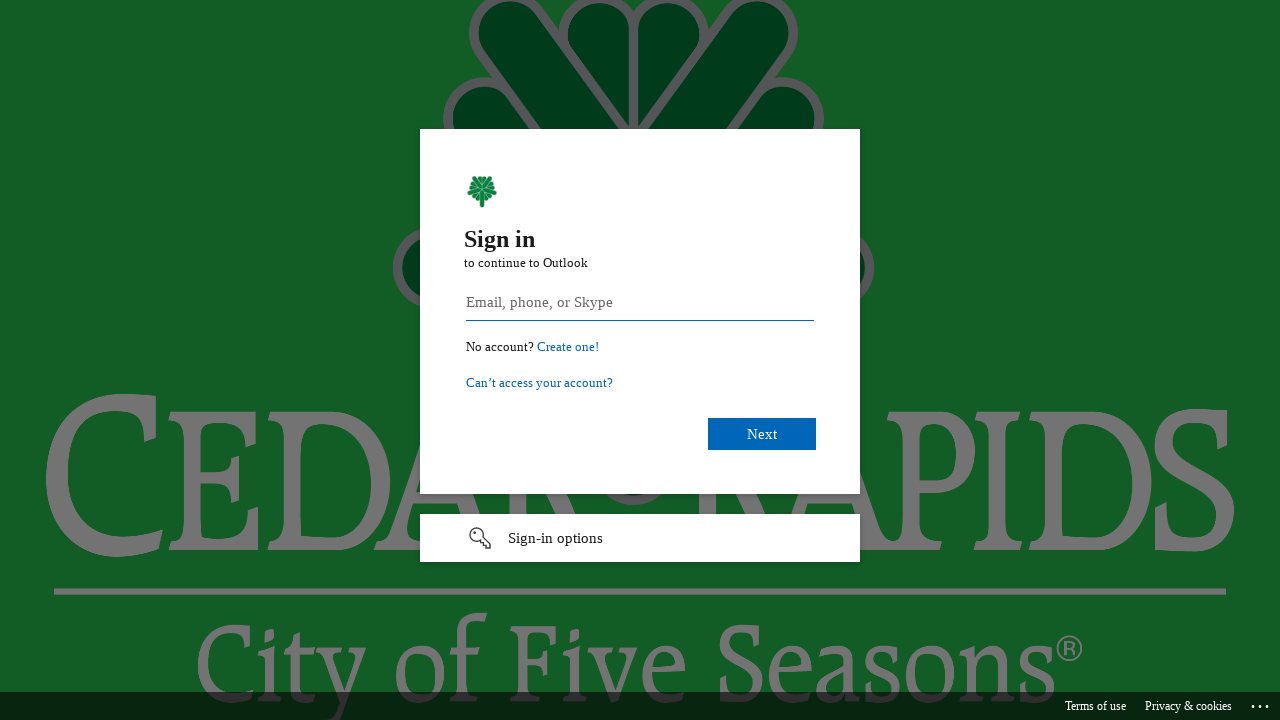

--- FILE ---
content_type: text/html; charset=utf-8
request_url: https://login.microsoftonline.com/common/oauth2/authorize?client_id=00000002-0000-0ff1-ce00-000000000000&redirect_uri=https%3a%2f%2foutlook.office365.com%2fowa%2f&resource=00000002-0000-0ff1-ce00-000000000000&response_mode=form_post&response_type=code+id_token&scope=openid&msafed=1&msaredir=1&client-request-id=8bd6188c-084b-3a39-fae4-c6b5a9152b34&protectedtoken=true&claims=%7b%22id_token%22%3a%7b%22xms_cc%22%3a%7b%22values%22%3a%5b%22CP1%22%5d%7d%7d%7d&domain_hint=cedar-rapids.org&nonce=638361203440798329.82022924-1d8e-4340-b765-5bdf2108b836&state=DcuxEYAgDEBR0BkcIxqSCGEcEPWs9LBwfVO8333vnBvNYDxaXIqsHAMhi2DKypRnJSTKJBCa7iAsCDXFFdbaDgqo1Q5v77TcX1m2vZUOvTxXe-e7nz8&sso_reload=true
body_size: 16193
content:


<!-- Copyright (C) Microsoft Corporation. All rights reserved. -->
<!DOCTYPE html>
<html dir="ltr" class="" lang="en">
<head>
    <title>Sign in to Outlook</title>
    <meta http-equiv="Content-Type" content="text/html; charset=UTF-8">
    <meta http-equiv="X-UA-Compatible" content="IE=edge">
    <meta name="viewport" content="width=device-width, initial-scale=1.0, maximum-scale=2.0, user-scalable=yes">
    <meta http-equiv="Pragma" content="no-cache">
    <meta http-equiv="Expires" content="-1">
    <link rel="preconnect" href="https://aadcdn.msftauth.net" crossorigin>
<meta http-equiv="x-dns-prefetch-control" content="on">
<link rel="dns-prefetch" href="//aadcdn.msftauth.net">
<link rel="dns-prefetch" href="//aadcdn.msauth.net">

    <meta name="PageID" content="ConvergedSignIn" />
    <meta name="SiteID" content="" />
    <meta name="ReqLC" content="1033" />
    <meta name="LocLC" content="en-US" />


        <meta name="format-detection" content="telephone=no" />

    <noscript>
        <meta http-equiv="Refresh" content="0; URL=https://login.microsoftonline.com/jsdisabled" />
    </noscript>

    
    
<meta name="robots" content="none" />

<script type="text/javascript" nonce='GP51ep1sL_EMvShzHDGBqw'>//<![CDATA[
$Config={"fShowPersistentCookiesWarning":false,"urlMsaSignUp":"https://outlook.office365.com/owa/","urlMsaLogout":"https://login.live.com/logout.srf?iframed_by=https%3a%2f%2flogin.microsoftonline.com","urlOtherIdpForget":"https://login.live.com/forgetme.srf?iframed_by=https%3a%2f%2flogin.microsoftonline.com","showCantAccessAccountLink":true,"arrExternalTrustedRealmFederatedIdps":[{"IdpType":400,"IdpSignInUrl":"https://outlook.office365.com/owa/?idp_hint=github.com","DisplayName":"GitHub","Promoted":false}],"fEnableShowResendCode":true,"iShowResendCodeDelay":90000,"sSMSCtryPhoneData":"AF~Afghanistan~93!!!AX~Åland Islands~358!!!AL~Albania~355!!!DZ~Algeria~213!!!AS~American Samoa~1!!!AD~Andorra~376!!!AO~Angola~244!!!AI~Anguilla~1!!!AG~Antigua and Barbuda~1!!!AR~Argentina~54!!!AM~Armenia~374!!!AW~Aruba~297!!!AC~Ascension Island~247!!!AU~Australia~61!!!AT~Austria~43!!!AZ~Azerbaijan~994!!!BS~Bahamas~1!!!BH~Bahrain~973!!!BD~Bangladesh~880!!!BB~Barbados~1!!!BY~Belarus~375!!!BE~Belgium~32!!!BZ~Belize~501!!!BJ~Benin~229!!!BM~Bermuda~1!!!BT~Bhutan~975!!!BO~Bolivia~591!!!BQ~Bonaire~599!!!BA~Bosnia and Herzegovina~387!!!BW~Botswana~267!!!BR~Brazil~55!!!IO~British Indian Ocean Territory~246!!!VG~British Virgin Islands~1!!!BN~Brunei~673!!!BG~Bulgaria~359!!!BF~Burkina Faso~226!!!BI~Burundi~257!!!CV~Cabo Verde~238!!!KH~Cambodia~855!!!CM~Cameroon~237!!!CA~Canada~1!!!KY~Cayman Islands~1!!!CF~Central African Republic~236!!!TD~Chad~235!!!CL~Chile~56!!!CN~China~86!!!CX~Christmas Island~61!!!CC~Cocos (Keeling) Islands~61!!!CO~Colombia~57!!!KM~Comoros~269!!!CG~Congo~242!!!CD~Congo (DRC)~243!!!CK~Cook Islands~682!!!CR~Costa Rica~506!!!CI~Côte d\u0027Ivoire~225!!!HR~Croatia~385!!!CU~Cuba~53!!!CW~Curaçao~599!!!CY~Cyprus~357!!!CZ~Czechia~420!!!DK~Denmark~45!!!DJ~Djibouti~253!!!DM~Dominica~1!!!DO~Dominican Republic~1!!!EC~Ecuador~593!!!EG~Egypt~20!!!SV~El Salvador~503!!!GQ~Equatorial Guinea~240!!!ER~Eritrea~291!!!EE~Estonia~372!!!ET~Ethiopia~251!!!FK~Falkland Islands~500!!!FO~Faroe Islands~298!!!FJ~Fiji~679!!!FI~Finland~358!!!FR~France~33!!!GF~French Guiana~594!!!PF~French Polynesia~689!!!GA~Gabon~241!!!GM~Gambia~220!!!GE~Georgia~995!!!DE~Germany~49!!!GH~Ghana~233!!!GI~Gibraltar~350!!!GR~Greece~30!!!GL~Greenland~299!!!GD~Grenada~1!!!GP~Guadeloupe~590!!!GU~Guam~1!!!GT~Guatemala~502!!!GG~Guernsey~44!!!GN~Guinea~224!!!GW~Guinea-Bissau~245!!!GY~Guyana~592!!!HT~Haiti~509!!!HN~Honduras~504!!!HK~Hong Kong SAR~852!!!HU~Hungary~36!!!IS~Iceland~354!!!IN~India~91!!!ID~Indonesia~62!!!IR~Iran~98!!!IQ~Iraq~964!!!IE~Ireland~353!!!IM~Isle of Man~44!!!IL~Israel~972!!!IT~Italy~39!!!JM~Jamaica~1!!!JP~Japan~81!!!JE~Jersey~44!!!JO~Jordan~962!!!KZ~Kazakhstan~7!!!KE~Kenya~254!!!KI~Kiribati~686!!!KR~Korea~82!!!KW~Kuwait~965!!!KG~Kyrgyzstan~996!!!LA~Laos~856!!!LV~Latvia~371!!!LB~Lebanon~961!!!LS~Lesotho~266!!!LR~Liberia~231!!!LY~Libya~218!!!LI~Liechtenstein~423!!!LT~Lithuania~370!!!LU~Luxembourg~352!!!MO~Macao SAR~853!!!MG~Madagascar~261!!!MW~Malawi~265!!!MY~Malaysia~60!!!MV~Maldives~960!!!ML~Mali~223!!!MT~Malta~356!!!MH~Marshall Islands~692!!!MQ~Martinique~596!!!MR~Mauritania~222!!!MU~Mauritius~230!!!YT~Mayotte~262!!!MX~Mexico~52!!!FM~Micronesia~691!!!MD~Moldova~373!!!MC~Monaco~377!!!MN~Mongolia~976!!!ME~Montenegro~382!!!MS~Montserrat~1!!!MA~Morocco~212!!!MZ~Mozambique~258!!!MM~Myanmar~95!!!NA~Namibia~264!!!NR~Nauru~674!!!NP~Nepal~977!!!NL~Netherlands~31!!!NC~New Caledonia~687!!!NZ~New Zealand~64!!!NI~Nicaragua~505!!!NE~Niger~227!!!NG~Nigeria~234!!!NU~Niue~683!!!NF~Norfolk Island~672!!!KP~North Korea~850!!!MK~North Macedonia~389!!!MP~Northern Mariana Islands~1!!!NO~Norway~47!!!OM~Oman~968!!!PK~Pakistan~92!!!PW~Palau~680!!!PS~Palestinian Authority~970!!!PA~Panama~507!!!PG~Papua New Guinea~675!!!PY~Paraguay~595!!!PE~Peru~51!!!PH~Philippines~63!!!PL~Poland~48!!!PT~Portugal~351!!!PR~Puerto Rico~1!!!QA~Qatar~974!!!RE~Réunion~262!!!RO~Romania~40!!!RU~Russia~7!!!RW~Rwanda~250!!!BL~Saint Barthélemy~590!!!KN~Saint Kitts and Nevis~1!!!LC~Saint Lucia~1!!!MF~Saint Martin~590!!!PM~Saint Pierre and Miquelon~508!!!VC~Saint Vincent and the Grenadines~1!!!WS~Samoa~685!!!SM~San Marino~378!!!ST~São Tomé and Príncipe~239!!!SA~Saudi Arabia~966!!!SN~Senegal~221!!!RS~Serbia~381!!!SC~Seychelles~248!!!SL~Sierra Leone~232!!!SG~Singapore~65!!!SX~Sint Maarten~1!!!SK~Slovakia~421!!!SI~Slovenia~386!!!SB~Solomon Islands~677!!!SO~Somalia~252!!!ZA~South Africa~27!!!SS~South Sudan~211!!!ES~Spain~34!!!LK~Sri Lanka~94!!!SH~St Helena, Ascension, and Tristan da Cunha~290!!!SD~Sudan~249!!!SR~Suriname~597!!!SJ~Svalbard~47!!!SZ~Swaziland~268!!!SE~Sweden~46!!!CH~Switzerland~41!!!SY~Syria~963!!!TW~Taiwan~886!!!TJ~Tajikistan~992!!!TZ~Tanzania~255!!!TH~Thailand~66!!!TL~Timor-Leste~670!!!TG~Togo~228!!!TK~Tokelau~690!!!TO~Tonga~676!!!TT~Trinidad and Tobago~1!!!TA~Tristan da Cunha~290!!!TN~Tunisia~216!!!TR~Turkey~90!!!TM~Turkmenistan~993!!!TC~Turks and Caicos Islands~1!!!TV~Tuvalu~688!!!VI~U.S. Virgin Islands~1!!!UG~Uganda~256!!!UA~Ukraine~380!!!AE~United Arab Emirates~971!!!GB~United Kingdom~44!!!US~United States~1!!!UY~Uruguay~598!!!UZ~Uzbekistan~998!!!VU~Vanuatu~678!!!VA~Vatican City~39!!!VE~Venezuela~58!!!VN~Vietnam~84!!!WF~Wallis and Futuna~681!!!YE~Yemen~967!!!ZM~Zambia~260!!!ZW~Zimbabwe~263","fUseInlinePhoneNumber":true,"fDetectBrowserCapabilities":true,"fUseMinHeight":true,"fShouldSupportTargetCredentialForRecovery":true,"fAvoidNewOtcGenerationWhenAlreadySent":true,"fUseCertificateInterstitialView":true,"fIsPasskeySupportEnabled":true,"arrPromotedFedCredTypes":[],"fShowUserAlreadyExistErrorHandling":true,"fBlockOnAppleEmailClaimError":true,"fIsVerifiableCredentialsSupportEnabled":true,"iVerifiableCredentialPresentationPollingIntervalSeconds":0.5,"iVerifiableCredentialPresentationPollingTimeoutSeconds":300,"fIsQrPinEnabled":true,"fPasskeyAssertionRedirect":true,"fFixUrlExternalIdpFederation":true,"fEnableBackButtonBugFix":true,"fEnableTotalLossRecovery":true,"fUpdatePromotedCredTypesOrder":true,"fUseNewPromotedCredsComponent":true,"urlSessionState":"https://login.microsoftonline.com/common/DeviceCodeStatus","urlResetPassword":"https://passwordreset.microsoftonline.com/?ru=https%3a%2f%2flogin.microsoftonline.com%2fcommon%2freprocess%3fctx%[base64]\u0026mkt=en-US\u0026hosted=0\u0026device_platform=macOS","urlMsaResetPassword":"https://account.live.com/password/reset?wreply=https%3a%2f%2flogin.microsoftonline.com%2fcommon%2freprocess%3fctx%[base64]\u0026mkt=en-US\u0026cobrandid=deb3f74a-ed5b-4ef1-8d3c-92b85dd47352","fFixUrlResetPassword":true,"urlSignUp":"https://outlook.office365.com/owa/","urlGetCredentialType":"https://login.microsoftonline.com/common/GetCredentialType?mkt=en-US","urlGetRecoveryCredentialType":"https://login.microsoftonline.com/common/getrecoverycredentialtype?mkt=en-US","urlGetOneTimeCode":"https://login.microsoftonline.com/common/GetOneTimeCode","urlLogout":"https://login.microsoftonline.com/common/uxlogout","urlForget":"https://login.microsoftonline.com/forgetuser","urlDisambigRename":"https://go.microsoft.com/fwlink/p/?LinkID=733247","urlGoToAADError":"https://outlook.office365.com/owa/","urlCBPartnerPreload":"https://outlook.office365.com/owa/prefetch.aspx","urlDeviceFingerprinting":"","urlPIAEndAuth":"https://login.microsoftonline.com/common/PIA/EndAuth","urlStartTlr":"https://login.microsoftonline.com/common/tlr/start","fCBShowSignUp":true,"fKMSIEnabled":false,"iLoginMode":1,"fAllowPhoneSignIn":true,"fAllowPhoneInput":true,"fAllowSkypeNameLogin":true,"iMaxPollErrors":5,"iPollingTimeout":300,"srsSuccess":true,"fShowSwitchUser":true,"arrValErrs":["50058"],"sErrorCode":"50058","sWAMExtension":"ppnbnpeolgkicgegkbkbjmhlideopiji","sWAMChannel":"53ee284d-920a-4b59-9d30-a60315b26836","sErrTxt":"","sResetPasswordPrefillParam":"username","onPremPasswordValidationConfig":{"isUserRealmPrecheckEnabled":true},"fSwitchDisambig":true,"oUrlOtherIdpPostParams":{"error":"msa_auth","state":"DcuxEYAgDEBR0BkcIxqSCGEcEPWs9LBwfVO8333vnBvNYDxaXIqsHAMhi2DKypRnJSTKJBCa7iAsCDXFFdbaDgqo1Q5v77TcX1m2vZUOvTxXe-e7nz8"},"oSignUpPostParams":{"error":"msa_signup","state":"DcuxEYAgDEBR0BkcIxqSCGEcEPWs9LBwfVO8333vnBvNYDxaXIqsHAMhi2DKypRnJSTKJBCa7iAsCDXFFdbaDgqo1Q5v77TcX1m2vZUOvTxXe-e7nz8"},"oCancelPostParams":{"error":"access_denied","error_subcode":"cancel","state":"DcuxEYAgDEBR0BkcIxqSCGEcEPWs9LBwfVO8333vnBvNYDxaXIqsHAMhi2DKypRnJSTKJBCa7iAsCDXFFdbaDgqo1Q5v77TcX1m2vZUOvTxXe-e7nz8","canary":"Y7DaDCY/2h4JTOhHfpEZMppB/Xt5eAuO6RGZTPy+2zw=9:1:CANARY:+4pbGqTfslVtO6wSzeH8Dkwfm1eYOOQLdpG8V74Uel8="},"iRemoteNgcPollingType":2,"fUseNewNoPasswordTypes":true,"urlAadSignup":"https://signup.microsoft.com/signup?sku=teams_commercial_trial\u0026origin=ests\u0026culture=en-US","urlOidcDiscoveryEndpointFormat":"https://login.microsoftonline.com/{0}/.well-known/openid-configuration","urlTenantedEndpointFormat":"https://login.microsoftonline.com/{0}/oauth2/authorize?client_id=00000002-0000-0ff1-ce00-000000000000\u0026redirect_uri=https%3a%2f%2foutlook.office365.com%2fowa%2f\u0026resource=00000002-0000-0ff1-ce00-000000000000\u0026response_mode=form_post\u0026response_type=code+id_token\u0026scope=openid\u0026msafed=1\u0026msaredir=1\u0026client-request-id=8bd6188c-084b-3a39-fae4-c6b5a9152b34\u0026protectedtoken=true\u0026claims=%7b%22id_token%22%3a%7b%22xms_cc%22%3a%7b%22values%22%3a%5b%22CP1%22%5d%7d%7d%7d\u0026domain_hint=cedar-rapids.org\u0026nonce=638361203440798329.82022924-1d8e-4340-b765-5bdf2108b836\u0026state=DcuxEYAgDEBR0BkcIxqSCGEcEPWs9LBwfVO8333vnBvNYDxaXIqsHAMhi2DKypRnJSTKJBCa7iAsCDXFFdbaDgqo1Q5v77TcX1m2vZUOvTxXe-e7nz8\u0026sso_reload=true\u0026allowbacktocommon=True","sCloudInstanceName":"microsoftonline.com","fShowSignInOptionsAsButton":true,"fUseNewPhoneSignInError":true,"fIsUpdatedAutocompleteEnabled":true,"fActivateFocusOnApprovalNumberRemoteNGC":true,"fIsPasskey":true,"fEnableDFPIntegration":true,"fEnableCenterFocusedApprovalNumber":true,"fShowPassKeyErrorUCP":true,"fFixPhoneDisambigSignupRedirect":true,"fEnableQrCodeA11YFixes":true,"fEnablePasskeyAwpError":true,"fEnableAuthenticatorTimeoutFix":true,"fEnablePasskeyAutofillUI":true,"sCrossDomainCanary":"[base64]","arrExcludedDisplayNames":["unknown"],"fFixShowRevealPassword":true,"fRemoveTLRFragment":true,"iMaxStackForKnockoutAsyncComponents":10000,"fShowButtons":true,"urlCdn":"https://aadcdn.msftauth.net/shared/1.0/","urlDefaultFavicon":"https://aadcdn.msftauthimages.net/dbd5a2dd-bvtjeo2hmnl7pqzfa9lxyy0nipfytaxh73w-ajpzkju/logintenantbranding/0/favicon?ts=638767812479260805","urlFooterTOU":"https://www.microsoft.com/en-US/servicesagreement/","urlFooterPrivacy":"https://privacy.microsoft.com/en-US/privacystatement","urlPost":"https://login.microsoftonline.com/common/login","urlPostAad":"https://login.microsoftonline.com/common/login","urlPostMsa":"https://login.live.com/ppsecure/partnerpost.srf?scope=openid+profile+email+offline_access\u0026response_type=code\u0026client_id=51483342-085c-4d86-bf88-cf50c7252078\u0026response_mode=form_post\u0026redirect_uri=https%3a%2f%2flogin.microsoftonline.com%2fcommon%2ffederation%2foauth2msa\u0026state=[base64]\u0026flow=fido\u0026estsfed=1\u0026uaid=8bd6188c084b3a39fae4c6b5a9152b34\u0026cobrandid=deb3f74a-ed5b-4ef1-8d3c-92b85dd47352\u0026fci=00000002-0000-0ff1-ce00-000000000000","urlRefresh":"https://login.microsoftonline.com/common/reprocess?ctx=[base64]","urlCancel":"https://outlook.office365.com/owa/","urlResume":"https://login.microsoftonline.com/common/resume?ctx=[base64]","iPawnIcon":0,"iPollingInterval":1,"sPOST_Username":"","fEnableNumberMatching":true,"sFT":"[base64]","sFTName":"flowToken","sSessionIdentifierName":"code","sCtx":"[base64]","iProductIcon":-1,"fEnableOneDSClientTelemetry":true,"staticTenantBranding":[{"Locale":0,"BannerLogo":"https://aadcdn.msftauthimages.net/dbd5a2dd-bvtjeo2hmnl7pqzfa9lxyy0nipfytaxh73w-ajpzkju/logintenantbranding/0/bannerlogo?ts=638767812470848653","Illustration":"https://aadcdn.msftauthimages.net/dbd5a2dd-bvtjeo2hmnl7pqzfa9lxyy0nipfytaxh73w-ajpzkju/logintenantbranding/0/illustration?ts=638767812489272824","BackgroundColor":"#29cc54","KeepMeSignedInDisabled":false,"UseTransparentLightBox":false,"LayoutTemplateConfig":{"showHeader":false,"headerLogo":"","layoutType":0,"hideCantAccessYourAccount":false,"hideForgotMyPassword":false,"hideResetItNow":false,"hideAccountResetCredentials":false,"showFooter":true,"hideTOU":false,"hidePrivacy":false},"Favicon":"https://aadcdn.msftauthimages.net/dbd5a2dd-bvtjeo2hmnl7pqzfa9lxyy0nipfytaxh73w-ajpzkju/logintenantbranding/0/favicon?ts=638767812479260805"}],"oAppCobranding":{"backgroundImageIndex":80,"backgroundColor":"","friendlyAppName":"Outlook","signinTitle":"","signinDescription":""},"iBackgroundImage":4,"arrSessions":[],"fApplicationInsightsEnabled":false,"iApplicationInsightsEnabledPercentage":0,"urlSetDebugMode":"https://login.microsoftonline.com/common/debugmode","fEnableCssAnimation":true,"fDisableAnimationIfAnimationEndUnsupported":true,"fAllowGrayOutLightBox":true,"fUseMsaSessionState":true,"fIsRemoteNGCSupported":true,"desktopSsoConfig":{"isEdgeAnaheimAllowed":true,"iwaEndpointUrlFormat":"https://autologon.microsoftazuread-sso.com/{0}/winauth/sso?client-request-id=8bd6188c-084b-3a39-fae4-c6b5a9152b34","iwaSsoProbeUrlFormat":"https://autologon.microsoftazuread-sso.com/{0}/winauth/ssoprobe?client-request-id=8bd6188c-084b-3a39-fae4-c6b5a9152b34","iwaIFrameUrlFormat":"https://autologon.microsoftazuread-sso.com/{0}/winauth/iframe?client-request-id=8bd6188c-084b-3a39-fae4-c6b5a9152b34\u0026isAdalRequest=False","iwaRequestTimeoutInMs":10000,"startDesktopSsoOnPageLoad":false,"progressAnimationTimeout":10000,"isEdgeAllowed":false,"minDssoEdgeVersion":"17","isSafariAllowed":true,"redirectUri":"https://outlook.office365.com/owa/","redirectDssoErrorPostParams":{"error":"interaction_required","error_description":"Seamless single sign on failed for the user. This can happen if the user is unable to access on premises AD or intranet zone is not configured correctly Trace ID: e5e8bf28-4ecd-4faa-accb-95422acc6500 Correlation ID: 8bd6188c-084b-3a39-fae4-c6b5a9152b34 Timestamp: 2026-01-26 17:45:15Z","state":"DcuxEYAgDEBR0BkcIxqSCGEcEPWs9LBwfVO8333vnBvNYDxaXIqsHAMhi2DKypRnJSTKJBCa7iAsCDXFFdbaDgqo1Q5v77TcX1m2vZUOvTxXe-e7nz8","canary":"Y7DaDCY/2h4JTOhHfpEZMppB/Xt5eAuO6RGZTPy+2zw=9:1:CANARY:+4pbGqTfslVtO6wSzeH8Dkwfm1eYOOQLdpG8V74Uel8="},"isIEAllowedForSsoProbe":true,"edgeRedirectUri":"https://autologon.microsoftazuread-sso.com/common/winauth/sso/edgeredirect?client-request-id=8bd6188c-084b-3a39-fae4-c6b5a9152b34\u0026origin=login.microsoftonline.com\u0026is_redirected=1","isFlowTokenPassedInEdge":true},"urlLogin":"https://login.microsoftonline.com/common/reprocess?ctx=[base64]","urlDssoStatus":"https://login.microsoftonline.com/common/instrumentation/dssostatus","iSessionPullType":2,"fUseSameSite":true,"iAllowedIdentities":2,"isGlobalTenant":true,"uiflavor":1001,"urlFidoHelp":"https://go.microsoft.com/fwlink/?linkid=2013738","fShouldPlatformKeyBeSuppressed":true,"urlFidoLogin":"https://login.microsoft.com/common/fido/get?uiflavor=Web\u0026cobrandid=deb3f74a-ed5b-4ef1-8d3c-92b85dd47352","fIsFidoSupported":true,"fLoadStringCustomizationPromises":true,"fUseAlternateTextForSwitchToCredPickerLink":true,"fOfflineAccountVisible":false,"fEnableUserStateFix":true,"fAccessPassSupported":true,"fShowAccessPassPeek":true,"fUpdateSessionPollingLogic":true,"fEnableShowPickerCredObservable":true,"fFetchSessionsSkipDsso":true,"fIsCiamUserFlowUxNewLogicEnabled":true,"fUseNonMicrosoftDefaultBrandingForCiam":true,"sCompanyDisplayName":"Microsoft Services","fRemoveCustomCss":true,"fFixUICrashForApiRequestHandler":true,"fShowUpdatedKoreanPrivacyFooter":true,"fUsePostCssHotfix":true,"fFixUserFlowBranding":true,"fIsQrCodePinSupported":true,"fEnablePasskeyNullFix":true,"fEnableRefreshCookiesFix":true,"fEnableWebNativeBridgeInterstitialUx":true,"fEnableWindowParentingFix":true,"fEnableNativeBridgeErrors":true,"urlAcmaServerPath":"https://login.microsoftonline.com","sTenantId":"common","sMkt":"en-US","fIsDesktop":true,"fUpdateConfigInit":true,"fLogDisallowedCssProperties":true,"fDisallowExternalFonts":true,"sFidoChallenge":"O.eyJ0eXAiOiJKV1QiLCJhbGciOiJSUzI1NiIsIng1dCI6IlBjWDk4R1g0MjBUMVg2c0JEa3poUW1xZ3dNVSJ9.eyJhdWQiOiJ1cm46bWljcm9zb2Z0OmZpZG86Y2hhbGxlbmdlIiwiaXNzIjoiaHR0cHM6Ly9sb2dpbi5taWNyb3NvZnQuY29tIiwiaWF0IjoxNzY5NDQ5NTE1LCJuYmYiOjE3Njk0NDk1MTUsImV4cCI6MTc2OTQ0OTgxNX0.[base64]","scid":1013,"hpgact":1800,"hpgid":1104,"pgid":"ConvergedSignIn","apiCanary":"[base64]","canary":"Y7DaDCY/2h4JTOhHfpEZMppB/Xt5eAuO6RGZTPy+2zw=9:1:CANARY:+4pbGqTfslVtO6wSzeH8Dkwfm1eYOOQLdpG8V74Uel8=","sCanaryTokenName":"canary","fSkipRenderingNewCanaryToken":false,"fEnableNewCsrfProtection":true,"correlationId":"8bd6188c-084b-3a39-fae4-c6b5a9152b34","sessionId":"e5e8bf28-4ecd-4faa-accb-95422acc6500","sRingId":"R2","locale":{"mkt":"en-US","lcid":1033},"slMaxRetry":2,"slReportFailure":true,"strings":{"desktopsso":{"authenticatingmessage":"Trying to sign you in"}},"enums":{"ClientMetricsModes":{"None":0,"SubmitOnPost":1,"SubmitOnRedirect":2,"InstrumentPlt":4}},"urls":{"instr":{"pageload":"https://login.microsoftonline.com/common/instrumentation/reportpageload","dssostatus":"https://login.microsoftonline.com/common/instrumentation/dssostatus"}},"browser":{"ltr":1,"Chrome":1,"_Mac":1,"_M131":1,"_D0":1,"Full":1,"RE_WebKit":1,"b":{"name":"Chrome","major":131,"minor":0},"os":{"name":"OSX","version":"10.15.7"},"V":"131.0"},"watson":{"url":"/common/handlers/watson","bundle":"https://aadcdn.msftauth.net/ests/2.1/content/cdnbundles/watson.min_q5ptmu8aniymd4ftuqdkda2.js","sbundle":"https://aadcdn.msftauth.net/ests/2.1/content/cdnbundles/watsonsupportwithjquery.3.5.min_dc940oomzau4rsu8qesnvg2.js","fbundle":"https://aadcdn.msftauth.net/ests/2.1/content/cdnbundles/frameworksupport.min_oadrnc13magb009k4d20lg2.js","resetErrorPeriod":5,"maxCorsErrors":-1,"maxInjectErrors":5,"maxErrors":10,"maxTotalErrors":3,"expSrcs":["https://login.microsoftonline.com","https://aadcdn.msauth.net/","https://aadcdn.msftauth.net/",".login.microsoftonline.com"],"envErrorRedirect":true,"envErrorUrl":"/common/handlers/enverror"},"loader":{"cdnRoots":["https://aadcdn.msauth.net/","https://aadcdn.msftauth.net/"],"logByThrowing":true,"tenantBrandingCdnRoots":["aadcdn.msauthimages.net","aadcdn.msftauthimages.net"]},"serverDetails":{"slc":"ProdSlices","dc":"SCUS","ri":"SN4XXXX","ver":{"v":[2,1,23228,8]},"rt":"2026-01-26T17:45:15","et":13},"clientEvents":{"enabled":true,"telemetryEnabled":true,"useOneDSEventApi":true,"flush":60000,"autoPost":true,"autoPostDelay":1000,"minEvents":1,"maxEvents":1,"pltDelay":500,"appInsightsConfig":{"instrumentationKey":"69adc3c768bd4dc08c19416121249fcc-66f1668a-797b-4249-95e3-6c6651768c28-7293","webAnalyticsConfiguration":{"autoCapture":{"jsError":true}}},"defaultEventName":"IDUX_ESTSClientTelemetryEvent_WebWatson","serviceID":3,"endpointUrl":""},"fApplyAsciiRegexOnInput":true,"country":"US","fBreakBrandingSigninString":true,"bsso":{"states":{"START":"start","INPROGRESS":"in-progress","END":"end","END_SSO":"end-sso","END_USERS":"end-users"},"nonce":"AwABEgEAAAADAOz_BQD0_2gnSoruvevqUzsB4JjMIUbdaxI9MoKUnlilb7ZTSDPQ3NvHprKl-FQTsI4SI4jgSFTnY1Gn1VNYSuT3xWSE5CIgAA","overallTimeoutMs":4000,"telemetry":{"type":"ChromeSsoTelemetry","nonce":"AwABDwEAAAADAOz_BQD0_yjokONmpSY0D9ULTn4yDDiNDPEqd-0Trsoip9lkcz6_W4NbUJFhO-MgzsOWsPL6XsHeKy15BNJgjQOZA2pHYgyK6ysyrlS4DxMnoGpPfbAuIAA","reportStates":[]},"redirectEndStates":["end"],"cookieNames":{"aadSso":"AADSSO","winSso":"ESTSSSO","ssoTiles":"ESTSSSOTILES","ssoPulled":"SSOCOOKIEPULLED","userList":"ESTSUSERLIST"},"type":"chrome","reason":"Pull suppressed because it was already attempted and the current URL was reloaded."},"urlNoCookies":"https://login.microsoftonline.com/cookiesdisabled","fTrimChromeBssoUrl":true,"inlineMode":5,"fShowCopyDebugDetailsLink":true,"fTenantBrandingCdnAddEventHandlers":true,"fAddTryCatchForIFrameRedirects":true};
//]]></script> 
<script type="text/javascript" nonce='GP51ep1sL_EMvShzHDGBqw'>//<![CDATA[
!function(){var e=window,r=e.$Debug=e.$Debug||{},t=e.$Config||{};if(!r.appendLog){var n=[],o=0;r.appendLog=function(e){var r=t.maxDebugLog||25,i=(new Date).toUTCString()+":"+e;n.push(o+":"+i),n.length>r&&n.shift(),o++},r.getLogs=function(){return n}}}(),function(){function e(e,r){function t(i){var a=e[i];if(i<n-1){return void(o.r[a]?t(i+1):o.when(a,function(){t(i+1)}))}r(a)}var n=e.length;t(0)}function r(e,r,i){function a(){var e=!!s.method,o=e?s.method:i[0],a=s.extraArgs||[],u=n.$WebWatson;try{
var c=t(i,!e);if(a&&a.length>0){for(var d=a.length,l=0;l<d;l++){c.push(a[l])}}o.apply(r,c)}catch(e){return void(u&&u.submitFromException&&u.submitFromException(e))}}var s=o.r&&o.r[e];return r=r||this,s&&(s.skipTimeout?a():n.setTimeout(a,0)),s}function t(e,r){return Array.prototype.slice.call(e,r?1:0)}var n=window;n.$Do||(n.$Do={"q":[],"r":[],"removeItems":[],"lock":0,"o":[]});var o=n.$Do;o.when=function(t,n){function i(e){r(e,a,s)||o.q.push({"id":e,"c":a,"a":s})}var a=0,s=[],u=1;"function"==typeof n||(a=n,
u=2);for(var c=u;c<arguments.length;c++){s.push(arguments[c])}t instanceof Array?e(t,i):i(t)},o.register=function(e,t,n){if(!o.r[e]){o.o.push(e);var i={};if(t&&(i.method=t),n&&(i.skipTimeout=n),arguments&&arguments.length>3){i.extraArgs=[];for(var a=3;a<arguments.length;a++){i.extraArgs.push(arguments[a])}}o.r[e]=i,o.lock++;try{for(var s=0;s<o.q.length;s++){var u=o.q[s];u.id==e&&r(e,u.c,u.a)&&o.removeItems.push(u)}}catch(e){throw e}finally{if(0===--o.lock){for(var c=0;c<o.removeItems.length;c++){
for(var d=o.removeItems[c],l=0;l<o.q.length;l++){if(o.q[l]===d){o.q.splice(l,1);break}}}o.removeItems=[]}}}},o.unregister=function(e){o.r[e]&&delete o.r[e]}}(),function(e,r){function t(){if(!a){if(!r.body){return void setTimeout(t)}a=!0,e.$Do.register("doc.ready",0,!0)}}function n(){if(!s){if(!r.body){return void setTimeout(n)}t(),s=!0,e.$Do.register("doc.load",0,!0),i()}}function o(e){(r.addEventListener||"load"===e.type||"complete"===r.readyState)&&t()}function i(){
r.addEventListener?(r.removeEventListener("DOMContentLoaded",o,!1),e.removeEventListener("load",n,!1)):r.attachEvent&&(r.detachEvent("onreadystatechange",o),e.detachEvent("onload",n))}var a=!1,s=!1;if("complete"===r.readyState){return void setTimeout(n)}!function(){r.addEventListener?(r.addEventListener("DOMContentLoaded",o,!1),e.addEventListener("load",n,!1)):r.attachEvent&&(r.attachEvent("onreadystatechange",o),e.attachEvent("onload",n))}()}(window,document),function(){function e(){
return f.$Config||f.ServerData||{}}function r(e,r){var t=f.$Debug;t&&t.appendLog&&(r&&(e+=" '"+(r.src||r.href||"")+"'",e+=", id:"+(r.id||""),e+=", async:"+(r.async||""),e+=", defer:"+(r.defer||"")),t.appendLog(e))}function t(){var e=f.$B;if(void 0===d){if(e){d=e.IE}else{var r=f.navigator.userAgent;d=-1!==r.indexOf("MSIE ")||-1!==r.indexOf("Trident/")}}return d}function n(){var e=f.$B;if(void 0===l){if(e){l=e.RE_Edge}else{var r=f.navigator.userAgent;l=-1!==r.indexOf("Edge")}}return l}function o(e){
var r=e.indexOf("?"),t=r>-1?r:e.length,n=e.lastIndexOf(".",t);return e.substring(n,n+v.length).toLowerCase()===v}function i(){var r=e();return(r.loader||{}).slReportFailure||r.slReportFailure||!1}function a(){return(e().loader||{}).redirectToErrorPageOnLoadFailure||!1}function s(){return(e().loader||{}).logByThrowing||!1}function u(e){if(!t()&&!n()){return!1}var r=e.src||e.href||"";if(!r){return!0}if(o(r)){var i,a,s;try{i=e.sheet,a=i&&i.cssRules,s=!1}catch(e){s=!0}if(i&&!a&&s){return!0}
if(i&&a&&0===a.length){return!0}}return!1}function c(){function t(e){g.getElementsByTagName("head")[0].appendChild(e)}function n(e,r,t,n){var u=null;return u=o(e)?i(e):"script"===n.toLowerCase()?a(e):s(e,n),r&&(u.id=r),"function"==typeof u.setAttribute&&(u.setAttribute("crossorigin","anonymous"),t&&"string"==typeof t&&u.setAttribute("integrity",t)),u}function i(e){var r=g.createElement("link");return r.rel="stylesheet",r.type="text/css",r.href=e,r}function a(e){
var r=g.createElement("script"),t=g.querySelector("script[nonce]");if(r.type="text/javascript",r.src=e,r.defer=!1,r.async=!1,t){var n=t.nonce||t.getAttribute("nonce");r.setAttribute("nonce",n)}return r}function s(e,r){var t=g.createElement(r);return t.src=e,t}function d(e,r){if(e&&e.length>0&&r){for(var t=0;t<e.length;t++){if(-1!==r.indexOf(e[t])){return!0}}}return!1}function l(r){if(e().fTenantBrandingCdnAddEventHandlers){var t=d(E,r)?E:b;if(!(t&&t.length>1)){return r}for(var n=0;n<t.length;n++){
if(-1!==r.indexOf(t[n])){var o=t[n+1<t.length?n+1:0],i=r.substring(t[n].length);return"https://"!==t[n].substring(0,"https://".length)&&(o="https://"+o,i=i.substring("https://".length)),o+i}}return r}if(!(b&&b.length>1)){return r}for(var a=0;a<b.length;a++){if(0===r.indexOf(b[a])){return b[a+1<b.length?a+1:0]+r.substring(b[a].length)}}return r}function f(e,t,n,o){if(r("[$Loader]: "+(L.failMessage||"Failed"),o),w[e].retry<y){return w[e].retry++,h(e,t,n),void c._ReportFailure(w[e].retry,w[e].srcPath)}n&&n()}
function v(e,t,n,o){if(u(o)){return f(e,t,n,o)}r("[$Loader]: "+(L.successMessage||"Loaded"),o),h(e+1,t,n);var i=w[e].onSuccess;"function"==typeof i&&i(w[e].srcPath)}function h(e,o,i){if(e<w.length){var a=w[e];if(!a||!a.srcPath){return void h(e+1,o,i)}a.retry>0&&(a.srcPath=l(a.srcPath),a.origId||(a.origId=a.id),a.id=a.origId+"_Retry_"+a.retry);var s=n(a.srcPath,a.id,a.integrity,a.tagName);s.onload=function(){v(e,o,i,s)},s.onerror=function(){f(e,o,i,s)},s.onreadystatechange=function(){
"loaded"===s.readyState?setTimeout(function(){v(e,o,i,s)},500):"complete"===s.readyState&&v(e,o,i,s)},t(s),r("[$Loader]: Loading '"+(a.srcPath||"")+"', id:"+(a.id||""))}else{o&&o()}}var p=e(),y=p.slMaxRetry||2,m=p.loader||{},b=m.cdnRoots||[],E=m.tenantBrandingCdnRoots||[],L=this,w=[];L.retryOnError=!0,L.successMessage="Loaded",L.failMessage="Error",L.Add=function(e,r,t,n,o,i){e&&w.push({"srcPath":e,"id":r,"retry":n||0,"integrity":t,"tagName":o||"script","onSuccess":i})},L.AddForReload=function(e,r){
var t=e.src||e.href||"";L.Add(t,"AddForReload",e.integrity,1,e.tagName,r)},L.AddIf=function(e,r,t){e&&L.Add(r,t)},L.Load=function(e,r){h(0,e,r)}}var d,l,f=window,g=f.document,v=".css";c.On=function(e,r,t){if(!e){throw"The target element must be provided and cannot be null."}r?c.OnError(e,t):c.OnSuccess(e,t)},c.OnSuccess=function(e,t){if(!e){throw"The target element must be provided and cannot be null."}if(u(e)){return c.OnError(e,t)}var n=e.src||e.href||"",o=i(),s=a();r("[$Loader]: Loaded",e);var d=new c
;d.failMessage="Reload Failed",d.successMessage="Reload Success",d.Load(null,function(){if(o){throw"Unexpected state. ResourceLoader.Load() failed despite initial load success. ['"+n+"']"}s&&(document.location.href="/error.aspx?err=504")})},c.OnError=function(e,t){var n=e.src||e.href||"",o=i(),s=a();if(!e){throw"The target element must be provided and cannot be null."}r("[$Loader]: Failed",e);var u=new c;u.failMessage="Reload Failed",u.successMessage="Reload Success",u.AddForReload(e,t),
u.Load(null,function(){if(o){throw"Failed to load external resource ['"+n+"']"}s&&(document.location.href="/error.aspx?err=504")}),c._ReportFailure(0,n)},c._ReportFailure=function(e,r){if(s()&&!t()){throw"[Retry "+e+"] Failed to load external resource ['"+r+"'], reloading from fallback CDN endpoint"}},f.$Loader=c}(),function(){function e(){if(!E){var e=new h.$Loader;e.AddIf(!h.jQuery,y.sbundle,"WebWatson_DemandSupport"),y.sbundle=null,delete y.sbundle,e.AddIf(!h.$Api,y.fbundle,"WebWatson_DemandFramework"),
y.fbundle=null,delete y.fbundle,e.Add(y.bundle,"WebWatson_DemandLoaded"),e.Load(r,t),E=!0}}function r(){if(h.$WebWatson){if(h.$WebWatson.isProxy){return void t()}m.when("$WebWatson.full",function(){for(;b.length>0;){var e=b.shift();e&&h.$WebWatson[e.cmdName].apply(h.$WebWatson,e.args)}})}}function t(){if(!h.$WebWatson||h.$WebWatson.isProxy){if(!L&&JSON){try{var e=new XMLHttpRequest;e.open("POST",y.url),e.setRequestHeader("Accept","application/json"),
e.setRequestHeader("Content-Type","application/json; charset=UTF-8"),e.setRequestHeader("canary",p.apiCanary),e.setRequestHeader("client-request-id",p.correlationId),e.setRequestHeader("hpgid",p.hpgid||0),e.setRequestHeader("hpgact",p.hpgact||0);for(var r=-1,t=0;t<b.length;t++){if("submit"===b[t].cmdName){r=t;break}}var o=b[r]?b[r].args||[]:[],i={"sr":y.sr,"ec":"Failed to load external resource [Core Watson files]","wec":55,"idx":1,"pn":p.pgid||"","sc":p.scid||0,"hpg":p.hpgid||0,
"msg":"Failed to load external resource [Core Watson files]","url":o[1]||"","ln":0,"ad":0,"an":!1,"cs":"","sd":p.serverDetails,"ls":null,"diag":v(y)};e.send(JSON.stringify(i))}catch(e){}L=!0}y.loadErrorUrl&&window.location.assign(y.loadErrorUrl)}n()}function n(){b=[],h.$WebWatson=null}function o(r){return function(){var t=arguments;b.push({"cmdName":r,"args":t}),e()}}function i(){var e=["foundException","resetException","submit"],r=this;r.isProxy=!0;for(var t=e.length,n=0;n<t;n++){var i=e[n];i&&(r[i]=o(i))}
}function a(e,r,t,n,o,i,a){var s=h.event;return i||(i=l(o||s,a?a+2:2)),h.$Debug&&h.$Debug.appendLog&&h.$Debug.appendLog("[WebWatson]:"+(e||"")+" in "+(r||"")+" @ "+(t||"??")),$.submit(e,r,t,n,o||s,i,a)}function s(e,r){return{"signature":e,"args":r,"toString":function(){return this.signature}}}function u(e){for(var r=[],t=e.split("\n"),n=0;n<t.length;n++){r.push(s(t[n],[]))}return r}function c(e){for(var r=[],t=e.split("\n"),n=0;n<t.length;n++){var o=s(t[n],[]);t[n+1]&&(o.signature+="@"+t[n+1],n++),r.push(o)
}return r}function d(e){if(!e){return null}try{if(e.stack){return u(e.stack)}if(e.error){if(e.error.stack){return u(e.error.stack)}}else if(window.opera&&e.message){return c(e.message)}}catch(e){}return null}function l(e,r){var t=[];try{for(var n=arguments.callee;r>0;){n=n?n.caller:n,r--}for(var o=0;n&&o<w;){var i="InvalidMethod()";try{i=n.toString()}catch(e){}var a=[],u=n.args||n.arguments;if(u){for(var c=0;c<u.length;c++){a[c]=u[c]}}t.push(s(i,a)),n=n.caller,o++}}catch(e){t.push(s(e.toString(),[]))}
var l=d(e);return l&&(t.push(s("--- Error Event Stack -----------------",[])),t=t.concat(l)),t}function f(e){if(e){try{var r=/function (.{1,})\(/,t=r.exec(e.constructor.toString());return t&&t.length>1?t[1]:""}catch(e){}}return""}function g(e){if(e){try{if("string"!=typeof e&&JSON&&JSON.stringify){var r=f(e),t=JSON.stringify(e);return t&&"{}"!==t||(e.error&&(e=e.error,r=f(e)),(t=JSON.stringify(e))&&"{}"!==t||(t=e.toString())),r+":"+t}}catch(e){}}return""+(e||"")}function v(e){var r=[];try{
if(jQuery?(r.push("jQuery v:"+jQuery().jquery),jQuery.easing?r.push("jQuery.easing:"+JSON.stringify(jQuery.easing)):r.push("jQuery.easing is not defined")):r.push("jQuery is not defined"),e&&e.expectedVersion&&r.push("Expected jQuery v:"+e.expectedVersion),m){var t,n="";for(t=0;t<m.o.length;t++){n+=m.o[t]+";"}for(r.push("$Do.o["+n+"]"),n="",t=0;t<m.q.length;t++){n+=m.q[t].id+";"}r.push("$Do.q["+n+"]")}if(h.$Debug&&h.$Debug.getLogs){var o=h.$Debug.getLogs();o&&o.length>0&&(r=r.concat(o))}if(b){
for(var i=0;i<b.length;i++){var a=b[i];if(a&&"submit"===a.cmdName){try{if(JSON&&JSON.stringify){var s=JSON.stringify(a);s&&r.push(s)}}catch(e){r.push(g(e))}}}}}catch(e){r.push(g(e))}return r}var h=window,p=h.$Config||{},y=p.watson,m=h.$Do;if(!h.$WebWatson&&y){var b=[],E=!1,L=!1,w=10,$=h.$WebWatson=new i;$.CB={},$._orgErrorHandler=h.onerror,h.onerror=a,$.errorHooked=!0,m.when("jQuery.version",function(e){y.expectedVersion=e}),m.register("$WebWatson")}}(),function(){function e(e,r){
for(var t=r.split("."),n=t.length,o=0;o<n&&null!==e&&void 0!==e;){e=e[t[o++]]}return e}function r(r){var t=null;return null===u&&(u=e(i,"Constants")),null!==u&&r&&(t=e(u,r)),null===t||void 0===t?"":t.toString()}function t(t){var n=null;return null===a&&(a=e(i,"$Config.strings")),null!==a&&t&&(n=e(a,t.toLowerCase())),null!==n&&void 0!==n||(n=r(t)),null===n||void 0===n?"":n.toString()}function n(e,r){var n=null;return e&&r&&r[e]&&(n=t("errors."+r[e])),n||(n=t("errors."+e)),n||(n=t("errors."+c)),n||(n=t(c)),n}
function o(t){var n=null;return null===s&&(s=e(i,"$Config.urls")),null!==s&&t&&(n=e(s,t.toLowerCase())),null!==n&&void 0!==n||(n=r(t)),null===n||void 0===n?"":n.toString()}var i=window,a=null,s=null,u=null,c="GENERIC_ERROR";i.GetString=t,i.GetErrorString=n,i.GetUrl=o}(),function(){var e=window,r=e.$Config||{};e.$B=r.browser||{}}(),function(){function e(e,r,t){e&&e.addEventListener?e.addEventListener(r,t):e&&e.attachEvent&&e.attachEvent("on"+r,t)}function r(r,t){e(document.getElementById(r),"click",t)}
function t(r,t){var n=document.getElementsByName(r);n&&n.length>0&&e(n[0],"click",t)}var n=window;n.AddListener=e,n.ClickEventListenerById=r,n.ClickEventListenerByName=t}();
//]]></script> 
<script type="text/javascript" nonce='GP51ep1sL_EMvShzHDGBqw'>//<![CDATA[
!function(t,e){!function(){var n=e.getElementsByTagName("head")[0];n&&n.addEventListener&&(n.addEventListener("error",function(e){null!==e.target&&"cdn"===e.target.getAttribute("data-loader")&&t.$Loader.OnError(e.target)},!0),n.addEventListener("load",function(e){null!==e.target&&"cdn"===e.target.getAttribute("data-loader")&&t.$Loader.OnSuccess(e.target)},!0))}()}(window,document);
//]]></script>

    
        <link rel="prefetch" href="https://login.live.com/Me.htm?v=3" />
                <link id="tenantFavicon" rel="shortcut icon" href="https://aadcdn.msftauthimages.net/dbd5a2dd-bvtjeo2hmnl7pqzfa9lxyy0nipfytaxh73w-ajpzkju/logintenantbranding/0/favicon?ts=638767812479260805" />

    <script type="text/javascript" nonce='GP51ep1sL_EMvShzHDGBqw'>
        ServerData = $Config;
    </script>


    
    <link data-loader="cdn" crossorigin="anonymous" href="https://aadcdn.msftauth.net/ests/2.1/content/cdnbundles/converged.v2.login.min_kptqschdvwnh6yq41ngsjw2.css" rel="stylesheet" />


    <script data-loader="cdn" crossorigin="anonymous" src="https://aadcdn.msftauth.net/shared/1.0/content/js/ConvergedLogin_PCore_C88rKoE1oraNBB-c_EhLeQ2.js" integrity='sha384-IbE2GVy5GWS2oEmbsbb5PXGR0S7nWsAeOnB8QYTKuLdXRtg7ACxA3Ors+q4OByXV' nonce='GP51ep1sL_EMvShzHDGBqw'></script>

    <script data-loader="cdn" crossorigin="anonymous" src="https://aadcdn.msftauth.net/ests/2.1/content/cdnbundles/ux.converged.login.strings-en.min_n-1yvkydphzxlpdwnalgjg2.js" nonce='GP51ep1sL_EMvShzHDGBqw'></script>



</head>

<body data-bind="defineGlobals: ServerData, bodyCssClass" class="cb" style="display: none">
    <script type="text/javascript" nonce='GP51ep1sL_EMvShzHDGBqw'>//<![CDATA[
!function(){var e=window,s=e.document,i=e.$Config||{};if(e.self===e.top){s&&s.body&&(s.body.style.display="block")}else if(!i.allowFrame){var o,t,r,f,n,d;if(i.fAddTryCatchForIFrameRedirects){try{o=e.self.location.href,t=o.indexOf("#"),r=-1!==t,f=o.indexOf("?"),n=r?t:o.length,d=-1===f||r&&f>t?"?":"&",o=o.substr(0,n)+d+"iframe-request-id="+i.sessionId+o.substr(n),e.top.location=o}catch(e){}}else{o=e.self.location.href,t=o.indexOf("#"),r=-1!==t,f=o.indexOf("?"),n=r?t:o.length,d=-1===f||r&&f>t?"?":"&",
o=o.substr(0,n)+d+"iframe-request-id="+i.sessionId+o.substr(n),e.top.location=o}}}();
//]]></script>
    
</body>
</html>